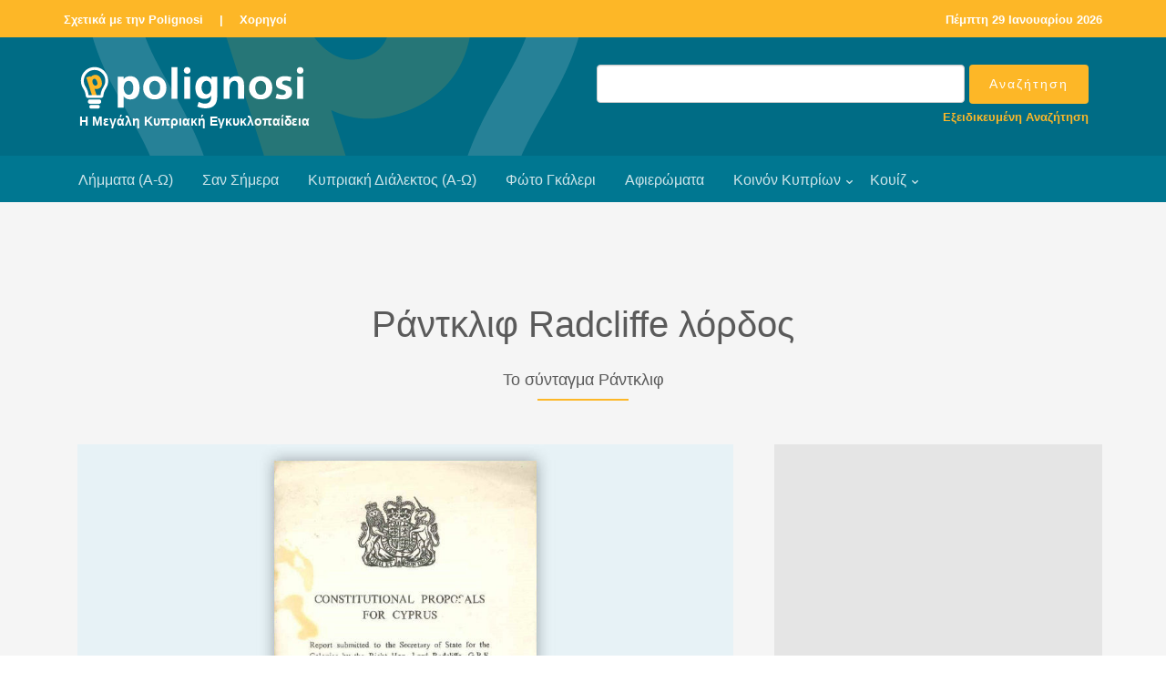

--- FILE ---
content_type: text/html
request_url: https://www.polignosi.com/cgibin/hweb?-A=13437&-V=limmata
body_size: 6730
content:

<!DOCTYPE html>
<!--[if lt IE 7]>      <html class="no-js lt-ie9 lt-ie8 lt-ie7"> <![endif]-->
<!--[if IE 7]>         <html class="no-js lt-ie9 lt-ie8"> <![endif]-->
<!--[if IE 8]>         <html class="no-js lt-ie9"> <![endif]-->
<!--[if gt IE 8]><!--> <html class="no-js"> <!--<![endif]-->
<head>

<!-- Global site tag (gtag.js) - Google Analytics -->
<script async src="https://www.googletagmanager.com/gtag/js?id=UA-143753957-1"></script>
<script>
  window.dataLayer = window.dataLayer || [];
  function gtag(){dataLayer.push(arguments);}
  gtag('js', new Date());

  gtag('config', 'UA-143753957-1');
</script>

<!-- Google tag (gtag.js) - Google Analytics GA4 -->
<script async src="https://www.googletagmanager.com/gtag/js?id=G-TRFXGCCV8E"></script>
<script>
  window.dataLayer = window.dataLayer || [];
  function gtag(){dataLayer.push(arguments);}
  gtag('js', new Date());

  gtag('config', 'G-TRFXGCCV8E');
</script>


    <META HTTP-EQUIV="Content-Type" CONTENT="text/html; charset=windows-1253">
    <meta http-equiv="X-UA-Compatible" content="IE=edge">


    <title>Ράντκλιφ Radcliffe λόρδος</title>
    <meta name="viewport" content="width=device-width, initial-scale=1">
    <meta name="description" content="Με τον τίτλο Constitutional Proposals for Cyprus η αγγλική κυβέρνηση ανακοίνωσε το αποτέ..." />
    <meta name="keywords" content="Ράντκλιφ Radcliffe λόρδος ΡΑΝΤΙΚΛΙΦ RADCLIFFE ΛΟΡΔΟΣ Το σύνταγμα Ράντκλιφ " />
    <meta name="author" content="Polignosi" />


    <!-- Facebook and Twitter integration -->
    <meta property="og:title" content="Ράντκλιφ Radcliffe λόρδος" />
    <meta property="og:image" content="https://www.polignosi.com/pictures/20240410/1712754880-19589.jpg" />
    <meta property="og:url" content="https://www.polignosi.com/cgibin/hweb?-A=13437&-V=limmata"/>
    <meta property="og:site_name" content="www.polignosi.com" />
    <meta property="og:type" content="website" />
    <meta property="og:description" content="Με τον τίτλο Constitutional Proposals for Cyprus η αγγλική κυβέρνηση ανακοίνωσε το αποτέ..." />
    <meta name="twitter:title" content="Ράντκλιφ Radcliffe λόρδος" />
    <meta name="twitter:image" content="https://www.polignosi.com/pictures/20240410/1712754880-19589.jpg" />
    <meta name="twitter:url" content="https://www.polignosi.com/cgibin/hweb?-A=13437&-V=limmata" />
    <meta name="twitter:card" content="summary_large_image" />
    <meta name="twitter:site" content="@polignosi">


    <!-- Place favicon.ico and apple-touch-icon.png in the root directory -->
    <link rel="shortcut icon" href="favicon.ico">

    <!-- <link href='https://fonts.googleapis.com/css?family=Open+Sans:400,700,300' rel='stylesheet' type='text/css'> -->
    <link rel="stylesheet" href="/fonts/calibri/stylesheet.css">

    <!-- Animate.css -->
    <link rel="stylesheet" href="/css/animate.css">
    <!-- Icomoon Icon Fonts-->
    <link rel="stylesheet" href="/css/icomoon.css">
    <!-- Bootstrap  -->
    <link rel="stylesheet" href="/css/bootstrap.css">
    <!-- Superfish -->
    <link rel="stylesheet" href="/css/superfish.css">
	<!-- Magnific Popup -->
	<link rel="stylesheet" href="/css/gallery-style.css">
	<link rel="stylesheet" href="/css/magnific-popup.css">

    <link rel="stylesheet" href="/css/style.css">
    <link rel="stylesheet" href="/css/polignosi.css">

    <!-- Modernizr JS -->
    <script src="/js/modernizr-2.6.2.min.js"></script>
    <!-- FOR IE9 below -->
    <!--[if lt IE 9]>
    <script src="/js/respond.min.js"></script>
    <![endif]-->


<!-- DFP HEAD CODE -->
   <script type='text/javascript'>
     (function() {
       var useSSL = 'https:' == document.location.protocol;
       var src = (useSSL ? 'https:' : 'http:') +
           '//www.googletagservices.com/tag/js/gpt.js';
       document.write('<scr' + 'ipt src="' + src + '"></scr' + 'ipt>');
     })();
   </script>


<!-- SHARE THIS -->
<script type='text/javascript' src='https://platform-api.sharethis.com/js/sharethis.js#property=642d27201cdb86001a1eced5&product=inline-share-buttons' async='async'></script>


</head>
<body>
<div id="fh5co-wrapper">
    <div id="fh5co-page">
        <div class="header-top">
            <div class="container">
                <div class="row">
                    <div class="col-md-6 col-sm-6 text-left fh5co-link">
                        <a href="/cgibin/hweb?-A=14456&-V=about">Σχετικά με την Polignosi</a> &nbsp;<a>|</a>&nbsp;
						<a href="/cgibin/hweb?-V=sponsors&_FSECTION=9050&-Sr&-dsponsors.html&_VSECTION=9050">Χορηγοί</a>
                    </div>
                    <div class="col-md-6 col-sm-6 text-right fh5co-link hidden-xs">
						<a href="/cgibin/hweb?-V=sansimera&_FAA=1&-dsansimera.html">

<!-- Repeatable -->
Πέμπτη 29 Ιανουαρίου 2026
<!-- End Repeatable -->


</a>
                    </div>
                </div>
            </div>
        </div>

        <header id="fh5co-header-section">
            <div class="container">
                <div class="nav-header">
                	<div class="col-md-6">
					<a href="#" class="js-fh5co-nav-toggle fh5co-nav-toggle dark"><i></i></a>
					<h1 id="fh5co-logo"><a href="/"><img src="/images/logo_polignosi.png"><p>Η Μεγάλη Κυπριακή Εγκυκλοπαίδεια</p></a></h1>
					</div>

					<div id="fh5co-logo" class="col-md-6" style="float:right; padding-top:0px; padding-bottom:10px;">
						<FORM METHOD="POST" name="qsearch" ACTION="/cgibin/hweb">
							<INPUT TYPE="hidden" NAME="-V" VALUE="search">
							<INPUT TYPE="hidden" NAME="-b" VALUE="20">
							<INPUT TYPE="hidden" NAME="-d" VALUE="listrec.html">
							<INPUT TYPE="hidden" name="-S" VALUE="sortrel">
						<table width="100%" cellpadding="0" cellspacing="0" border="0">
							<tr>
							<td width="100%" align="right"><input type="text" class="form-control" name="_TSEARCHTEXT"></td>
							<td align="left" style="padding-left:5px;"><input type="submit" value="Αναζήτηση" class="btn btn-primary"></td>
							</tr>
							<tr>
							<td colspan="2"><p class="advsearch"><a href="/cgibin/hweb?-V=search&-uFadvsearch.html">Εξειδικευμένη Αναζήτηση</a></p></td>
							</tr>
						</table>
						</FORM>
					</div>

                </div>
            </div>

            <div style="background-color: #007791;">
                <div class="container">
                    <!-- START #fh5co-menu-wrap -->
                    <nav id="fh5co-menu-wrap" role="navigation">
                        <ul class="sf-menu" id="fh5co-primary-menu">
                            <li><a href="/cgibin/hweb?-V=atoz&_FATOZ=%C1&-b=20&-datoz.html&-SsortA">Λήμματα (Α-Ω)</a></li>
                            <li><a href="/cgibin/hweb?-V=sansimera&_FAA=1&-dsansimera.html">Σαν Σήμερα</a></li>
                            <li><a href="/cgibin/hweb?-V=cylangatoz&_FATOZ=%C1&-b=50&-dcylangatoz.html&-SsortA">Κυπριακή Διάλεκτος (Α-Ω)</a></li>
                            <li><a href="/cgibin/hweb?-V=gallery&_FAA%3E=0&-Sr&-dgalleries.html">Φώτο Γκάλερι</a></li>
                            <li><a href="/cgibin/hweb?-V=specials&_FAA%3E=0&-Sr&-dspecials.html">Αφιερώματα</a></li>
                            <li>
								<a href="/cgibin/hweb?-A=37190,intro.html&-V=boccf" class="fh5co-sub-ddown">Κοινόν Κυπρίων</a>
								<ul class="fh5co-sub-menu">
									<!-- li><a href="/cgibin/hweb?-V=boccf&_FSECTION=5001&_FCATEGORY=500110&-Sr&-dboccf.html&_VSECTION=5001&_VCATEGORY=500110">Ιστορικό Αρχείο</a></li -->
									<li><a href="/cgibin/hweb?-A=14556&-V=boccf">Ογκολογικό Κέντρο</a></li>
									<li><a href="/cgibin/hweb?-V=boccf&_FSECTION=5001&_FCATEGORY=500130&-Sr&-dboccf.html&_VSECTION=5001&_VCATEGORY=500130">Πολιτιστικό Ίδρυμα</a></li>
									<li><a href="/cgibin/hweb?-A=37170&-V=boccf">IDEA</a></li>
									<li><a href="/cgibin/hweb?-A=58541&-V=boccf">SupportCY</a></li>
								</ul>
							</li>
							<li>
								<a href="/cgibin/hweb?-V=quizzes&_FAA%3E=0&-b=18&-Sr&-dquizzes.html">Κουίζ</a>
								<ul class="fh5co-sub-menu">
									<li><a href="/cgibin/hweb?-V=quizzes&_FAA%3E=0&_FCATEGORY=700110&-b=18&-Sr&-dquizzes.html&_VCATEGORY=700110">Γενικές γνώσεις</a></li>
									<li><a href="/cgibin/hweb?-V=quizzes&_FAA%3E=0&_FCATEGORY=700120&-b=18&-Sr&-dquizzes.html&_VCATEGORY=700120">Γεωγραφία</a></li>
									<li><a href="/cgibin/hweb?-V=quizzes&_FAA%3E=0&_FCATEGORY=700130&-b=18&-Sr&-dquizzes.html&_VCATEGORY=700130">Ιστορία</a></li>
									<li><a href="/cgibin/hweb?-V=quizzes&_FAA%3E=0&_FCATEGORY=700140&-b=18&-Sr&-dquizzes.html&_VCATEGORY=700140">Πολιτισμός</a></li>
								</ul>
							</li>
                        </ul>
                    </nav>
                </div>
            </div>
        </header>

		<div id="fh5co-feature-product" class="fh5co-section-gray">
			<div class="container">
				<div class="row">
					<div class="col-md-8 col-md-offset-2 text-center heading-section">
						<h3>Ράντκλιφ Radcliffe λόρδος</h3>
						<h4>Το σύνταγμα Ράντκλιφ</h4>
						<p></p>
					</div>
				</div>
			</div>

			<div class="container">
				<div class="row row-bottom-padded-md">
					<div class="col-lg-8 col-md-7">



<div class="col-md-12 text-center" style="margin-bottom: -31px;"><a href="https://www.polignosi.com/pictures/20240410/1712754880-19589.jpg" class="image-popup" title="40735&nbsp;-&nbsp;Οι συνταγματικές προτάσεις του Λόρδου Ράντκλιφ για την Κύπρο οι οποίες παρουσιάστηκαν ενώπιον του Βρετανικού Κοινοβουλίου από τον Λένοξ Μπόιντ στις 19 Δεκεμβρίου 1956."><figure><img src="https://www.polignosi.com/pictures/20240410/1712754880-19589.jpg" alt="Image" class="img-responsive"></figure></a></div>

<div class="col-md-12 addthis">
<!-- Sharethis -->
<div class="sharethis-inline-share-buttons"></div>
</div>

					<div class="col-md-12">
						<div class="feature-text" style="padding: 15px 0px 15px 0px;">

							<p>Με τον τίτλο <em>Constitutional Proposals for Cyprus</em> η αγγλική κυβέρνηση ανακοίνωσε το αποτέλεσμα της εργασίας του λόρδου Ράντκλιφ, που υπέβαλε και στις κυβερνήσεις Ελλάδος και Τουρκίας. Επρόκειτο για σύνταγμα περιορισμένης αυτοκυβερνήσεως, του οποίου τα κύρια σημεία προέβλεπαν:</p>
<p> </p>
<ol>
<li>Βασικά όργανα της πολιτικής εξουσίας στην Κύπρο θα ήταν ο (Άγγλος) <em>κυβερνήτης</em>, το <em>υπουργικό</em> <em>συμβούλιο</em> και η <em>νομοθετική συνέλευση</em>.</li>
<li>Ο <em>κυβερνήτης</em> θα διοριζόταν από την αγγλική κυβέρνηση και θα μπορούσε να διορίζει ο ίδιος ένα βοηθό/αναπληρωτή κυβερνήτη. Θα είχε τον έλεγχο των ενόπλων δυνάμεων και των σωμάτων ασφαλείας, θα χειριζόταν τα θέματα εξωτερικής πολιτικής, τα θέματα πολιτογράφησης και μετανάστευσης και θα είχε το δικαίωμα να εκδίδει διατάγματα που θα ήταν επικρατέστερα από τους νόμους.</li>
<li>Η <em>νομοθετική συνέλευση</em> (βουλή) θα αποτελείτο από τον πρόεδρο, τον αντιπρόεδρο και 36 μέλη που θα εκλέγονταν ως εξής: τα 6 από τους Τουρκοκυπρίους, τα 24 από τους υπόλοιπους (Έλληνες, Αρμενίους κ.α.), ενώ 6 θα διορίζονταν από τον κυβερνήτη. Η συνέλευση θα εργαζόταν με κανονισμούς που θα συντάσσονταν από τον κυβερνήτη. Οι κανονισμοί μπορούσαν να τροποποιηθούν ή καταργηθούν μόνο με γενική πλειοψηφία των μελών της συνέλευσης μαζί με πλειοψηφία των Τουρκοκυπρίων και πλειοψηφία των διοριζομένων μελών.</li>
<li>Ο <em>κυβερνήτης</em> θα είχε το δικαίωμα να κηρύσσει οποτεδήποτε τη λήξη της βουλευτικής συνόδου, ή και να διαλύσει τη νομοθετική συνέλευση αφού συμβουλευθεί τον πρωθυπουργό.</li>
<li>Το <em>υπουργικό συμβούλιο</em> θα αποτελείτο από τον πρωθυπουργό, ένα υπουργό για τουρκικές υποθέσεις (που θα ήταν Τούρκος) κι άλλους 6 υπουργούς. Ως πρωθυπουργός θα διοριζόταν από τον κυβερνήτη εκείνος που, κατά τη γνώμη του, θα είχε τη μεγαλύτερη υποστήριξη μεταξύ των μελών της νομοθετικής συνέλευσης. Τους υπουργούς θα διόριζε επίσης ο κυβερνήτης, με πρόταση όμως του πρωθυπουργού.</li>
<li>Θα λειτουργούσε επίσης ένα <em>μεικτό συμβούλιο</em> που, μεταξύ άλλων, θα ασχολείτο με περιπτώσεις όπου θα υπήρχε σύγκρουση καθηκόντων μεταξύ κυβερνήτη και λοιπών οργάνων.</li>
<li>Η <em>δικαστική εξουσία</em> θα ασκείτο από το ανώτατο δικαστήριο που θα ήταν 3μελές, με πρόεδρο όχι Κύπριο και μέλη ένα Ελληνοκύπριο κι ένα Τουρκοκύπριο. Στα λοιπά δικαστήρια οι διορισμοί και οι προαγωγές των δικαστών θα γίνονταν από τον κυβερνήτη.</li>
<li>Ο κυβερνήτης θα διόριζε και τα μέλη της <em>επιτροπής δημόσιας υπηρεσίας</em> που θα ασχολείτο με διορισμούς, μεταθέσεις και προαγωγές των δημοσίων υπαλλήλων.</li>
<li>Θα υφίσταντο χωριστά κοινοτικά σχολεία, που θα διοικούντο από τις κοινότητες, αλλά θα υπήρχε και <em>διακοινοτική εκπαίδευση</em>.</li>
<li>Ο κυβερνήτης θα είχε κι άλλες εξουσίες, όπως η κήρυξη έκτακτης ανάγκης και η αναστολή του συντάγματος.</li>
</ol>
<p> </p>
<p>Οι προτάσεις του λόρδου Ράντκλιφ περιορίζονταν μόνο στην εσωτερική πτυχή του Κυπριακού ζητήματος και δεν ανέφεραν τίποτε για το διεθνές καθεστώς της Κύπρου, που ήταν φανερό ότι θα παρέμενε, ουσιαστικά, υπό τον έλεγχο της Μεγάλης Βρετανίας. Παρά τα εκτεταμένα μέτρα αυτοκυβερνήσεως που προσέφερε, ωστόσο τα έθετε υπό την κρίση του κυβερνήτη, στο πρόσωπο του οποίου συγκεντρώνονταν, άμεσα και έμμεσα, όλες ανεξαίρετα οι εξουσίες.</p>
<p> </p>
<p>Στη διεθνή πλευρά του Κυπριακού ανεφέρθη στη Βουλή των Κοινοτήτων στις 19.12.1956 ο υπουργός των Αποικιών Α. Λέννοξ Μπόυντ, όταν παρουσίασε τις προτάσεις Ράντκλιφ. Πήρε την κυνική θέση ότι, σε περίπτωση που η βρετανική κυβέρνηση θα παραχωρούσε στην Κύπρο αυτοδιάθεση, το δικαίωμα της εφαρμογής της θα το είχαν χωριστά οι Έλληνες και χωριστά οι Τούρκοι κάτοικοι του νησιού. Θα προωθείτο, δηλαδή, η διχοτόμηση της Κύπρου, κι αυτή ήταν η πρώτη επίσημη εξαγγελία της πρόθεσης της Μεγάλης Βρετανίας να διχοτομήσει το νησί.</p>
<p> </p>
<p>Η ελληνική κυβέρνηση απέρριψε το σύνταγμα του λόρδου Ράντκλιφ, που το θεώρησε ανελεύθερο και ασυμβίβαστο προς το μεταπολεμικό πνεύμα και τον υψηλό βαθμό πολιτισμού των Κυπρίων. Ο Μακάριος πάλι αρνήθηκε ακόμη και να το συζητήσει, εφόσον εξακολουθούσε να κρατείται εξόριστος. Το Γραφείο Εθναρχίας το απέρριψε. Η αγγλική κυβέρνηση φυσικά το απεδέχθη. Η τουρκική κυβέρνηση το βρήκε σαν «λογική βάση προς συζήτηση», σε συνδυασμό προς την διχοτομική δήλωση του Λέννοξ Μπόυντ. Μάλιστα ο τότε Τούρκος πρωθυπουργός Α. Μεντερές δήλωσε πως η αποδοχή της διχοτόμησης της Κύπρου θ' αποτελούσε... θυσία για την Τουρκία!</p>
<p> </p>
<p>Οι προτάσεις Ράντκλιφ αποτελούσαν σημαντική υπαναχώρηση της Μεγάλης Βρετανίας από τις προτάσεις Χάρτιγκ που είχαν μόλις προηγηθεί.</p>
<p> </p>
<p>Λαμβανομένης δε υπόψη και της δηλώσεως του Λέννοξ Μπόυντ περί διχοτομήσεως, σε συνδυασμό μάλιστα με τη συμμετοχή της Τουρκίας στην περιβόητη <em>τριμερή* διάσκεψη</em> του 1955, ενθαρρυνόταν ιδιαίτερα η Τουρκία στις περί Κύπρου αξιώσεις της, κι αναγνωριζόταν ως άμεσα ενδιαφερόμενο μέρος στο Κυπριακό.</p>

						</div>
					</div>



					</div>


					<div class="col-lg-4 col-md-5 ">


<div class="row row-bottom-padded-sm text-center">
<div class="col-md-12">
<div class="img-responsive center-block" style="padding: 30px; background-color: #e5e5e5;">

<!-- 300x250_MKE_01 -->
<div id='div-gpt-ad-1558008842932-0' style='width:300px;height:250px; margin:auto;'>
<script type='text/javascript'>
googletag.cmd.push(function() {
var s300x250_mke_01 = googletag.defineSlot("/110403327/300x250_MKE_01", [300, 250],
"div-gpt-ad-1558008842932-0").addService(googletag.pubads());
googletag.enableServices();
googletag.display("div-gpt-ad-1558008842932-0");
setInterval(function(){googletag.pubads().refresh([s300x250_mke_01]);}, 210000);
});
</script>
</div>

</div>
</div>
</div>








<div class="row"><div class="col-md-12"><div class="related-content"><h3>Σχετικά του ίδιου Λήμματος</h3><ul class="fh5co-portfolio-list"><li><a href="https://www.polignosi.com/cgibin/hweb?-A=13437&-V=limmata">Το σύνταγμα Ράντκλιφ</a></li></ul></div></div></div>


<div class="row row-bottom-padded-sm text-center">
<div class="col-md-12">
<div class="img-responsive center-block" style="padding: 30px; background-color: #e5e5e5;">

<!-- 300x250_MKE_02 -->
<div id='div-gpt-ad-1558008760678-0' style='width:300px;height:250px; margin:auto;'>
<script type='text/javascript'>
googletag.cmd.push(function() {
var s300x250_mke_02 = googletag.defineSlot("/110403327/300x250_MKE_02", [300, 250],
"div-gpt-ad-1558008760678-0").addService(googletag.pubads());
googletag.enableServices();
googletag.display("div-gpt-ad-1558008760678-0");
setInterval(function(){googletag.pubads().refresh([s300x250_mke_02]);}, 210000);
});
</script>
</div>

</div>
</div>
</div>


					</div>



				</div>
			</div>

		</div>





<!-- LARGE LEADERBOARD BANNER AREA -->
<div id="fh5co-banner-lglb">
<div class="container-fluid hidden-sm hidden-xs">
<div class="row text-center">
<div class="img-responsive" style="padding: 20px; background-color: #e5e5e5;">

<!-- 970x90_MKE_01 -->
<div id='div-gpt-ad-1558008805744-0' style='width:970px; height:90px; margin:auto;'>
<script type='text/javascript'>
googletag.cmd.push(function() {
var s970x90_mke_01 = googletag.defineSlot("/110403327/970x90_MKE_01", [970, 90],
"div-gpt-ad-1558008805744-0").addService(googletag.pubads());
googletag.enableServices();
googletag.display("div-gpt-ad-1558008805744-0");
setInterval(function(){googletag.pubads().refresh([s970x90_mke_01]);}, 210000);
});
</script>
</div>

</div>
</div>
</div>
</div>





<footer>
    <div id="footer">
        <div class="container">
            <div class="row">
                <div class="col-md-8 col-md-offset-2 text-center">
                    <p class="fh5co-social-icons">
                        <a href="https://www.bankofcyprus.com.cy/" target="_blank"><img style="padding: 0 10px 20px 10px;" src="/images/logo_boc_koinokyprion.png" alt=""></a>
                    </p>
                </div>

                <div class="col-md-8 col-md-offset-2 text-center">
                    <p><a href="/">Polignosi</a>. All Rights Reserved.
                        <br>Μέγας Χορηγός: <a href="https://www.bankofcyprus.com.cy/" target="_blank">Τράπεζα Κύπρου</a>
                </div>
            </div>
        </div>

		<div class="gap"></div>

		<div class="container">
			<div class="row">
				<div class="col-md-12 text-center">
					<p><a href="/cgibin/hweb?-A=14463&-V=about">Cookies</a> &nbsp;|&nbsp; <a href="/cgibin/hweb?-A=14459&-V=about">Όροι Χρήσης</a> &nbsp;|&nbsp; <a href="/cgibin/hweb?-V=sponsors&_FSECTION=9050&-Sr&-dsponsors.html&_VSECTION=9050">Χορηγοί</a> &nbsp;|&nbsp; <a href="/cgibin/hweb?-V=subscribe&-uSsubscribe.html">Εγγραφή στην Ηλ. Λίστα</a> &nbsp;|&nbsp; <a href="/cgibin/hweb?-A=14458&-V=about">Επικοινωνία</a> &nbsp;|&nbsp; <a href="/cgibin/hweb?-V=search&-uFadvsearch.html">Εξειδικευμένη Αναζήτηση</a></p>
				</div>
			</div>
		</div>

        <hr>

        <div class="container">
            <div class="row">
                <div class="col-md-8 col-md-offset-2 text-center">
                    <p class="fh5co-social-icons">
                        <a href="https://www.facebook.com/polignosi/" target="_blank"><i class="icon-facebook2"></i></a>
                        <a href="https://twitter.com/polignosi" target="_blank"><i class="icon-twitter2"></i></a>
                        <a href="https://www.youtube.com/@polignosi" target="_blank"><i class="icon-youtube" target="_blank"></i></a>
                    </p>
                </div>
            </div>
        </div>
    </div>
</footer>


</div>
<!-- END fh5co-page -->

</div>
<!-- END fh5co-wrapper -->


<!-- jQuery -->
<script src="/js/jquery.min.js"></script>
<!-- jQuery Easing -->
<script src="/js/jquery.easing.1.3.js"></script>
<!-- Bootstrap -->
<script src="/js/bootstrap.min.js"></script>
<!-- Waypoints -->
<script src="/js/jquery.waypoints.min.js"></script>
<script src="/js/sticky.js"></script>
<!-- Stellar -->
<script src="/js/jquery.stellar.min.js"></script>
<!-- Superfish -->
<script src="/js/hoverIntent.js"></script>
<script src="/js/superfish.js"></script>
<!-- Magnific Popup -->
<script src="/js/jquery.magnific-popup.min.js"></script>
<script src="/js/magnific-popup-options.js"></script>

<!-- Main JS -->
<script src="/js/main.js"></script>


</body>
</html>







<!-- ΑΡΧΕΙΟΝ-WEB Ver 5.5 Copyright (c)1996-2004 Hypersystems Ltd. http://www.hypersystems.gr (03/02/2004 17:00) -->

--- FILE ---
content_type: text/html; charset=utf-8
request_url: https://www.google.com/recaptcha/api2/aframe
body_size: 250
content:
<!DOCTYPE HTML><html><head><meta http-equiv="content-type" content="text/html; charset=UTF-8"></head><body><script nonce="VcbFogGOfkCJ49eRRq4EVw">/** Anti-fraud and anti-abuse applications only. See google.com/recaptcha */ try{var clients={'sodar':'https://pagead2.googlesyndication.com/pagead/sodar?'};window.addEventListener("message",function(a){try{if(a.source===window.parent){var b=JSON.parse(a.data);var c=clients[b['id']];if(c){var d=document.createElement('img');d.src=c+b['params']+'&rc='+(localStorage.getItem("rc::a")?sessionStorage.getItem("rc::b"):"");window.document.body.appendChild(d);sessionStorage.setItem("rc::e",parseInt(sessionStorage.getItem("rc::e")||0)+1);localStorage.setItem("rc::h",'1769718280837');}}}catch(b){}});window.parent.postMessage("_grecaptcha_ready", "*");}catch(b){}</script></body></html>